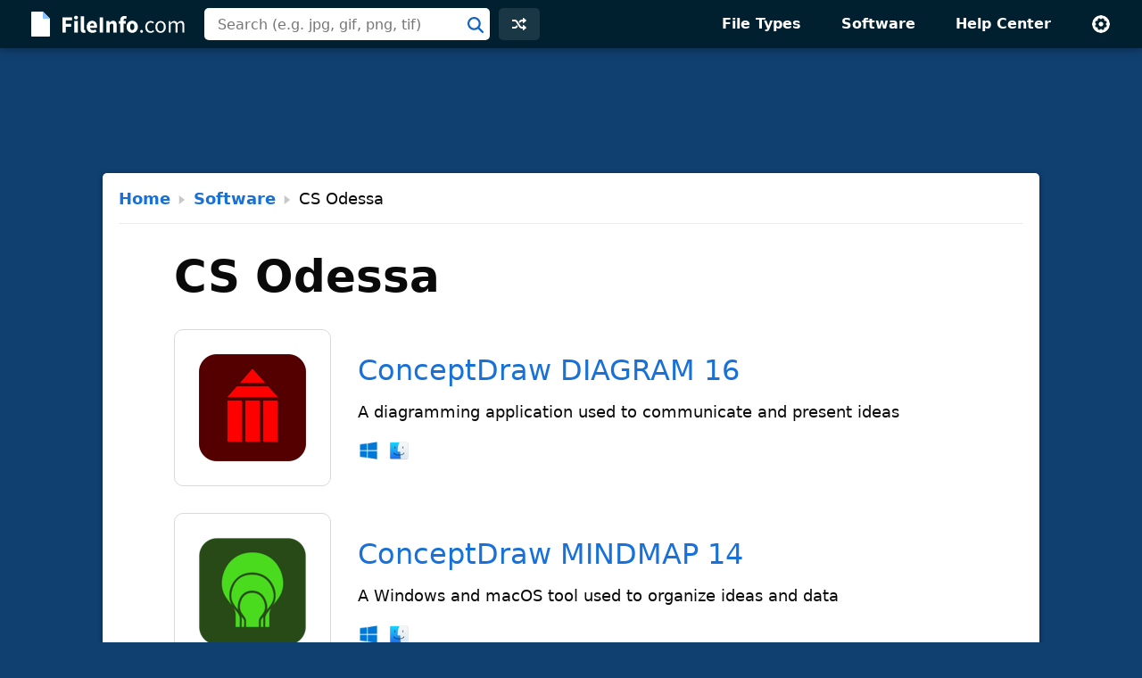

--- FILE ---
content_type: text/html; charset=UTF-8
request_url: https://fileinfo.com/software/cs_odessa/
body_size: 3284
content:
<!doctype html>
<html lang="en">
<head>
<title>CS Odessa Software Programs</title>
<link rel="canonical" href="https://fileinfo.com/software/cs_odessa/">
<meta name="description" content="A list of CS Odessa software programs, including ConceptDraw DIAGRAM and ConceptDraw MINDMAP.">
<meta name="keywords" content="CS Odessa, software, programs, overviews, platform, review, application, list">
<meta name="robots" content="max-image-preview:large">
<meta charset="utf-8">
<meta name="viewport" content="width=device-width, initial-scale=1">
<link rel="preconnect" href="https://www.google-analytics.com">
<link rel="preconnect" href="https://www.googletagservices.com">
<link rel="stylesheet" href="https://fileinfo.com/css/fi.css" media="screen, print">
<link rel="icon" href="/svg/favicon.svg">
<script>window.dataLayer=window.dataLayer||[];function gtag(){dataLayer.push(arguments)}gtag('consent','default',{'ad_storage':'granted','ad_user_data':'granted','ad_personalization':'granted','analytics_storage':'granted'});gtag('consent','default',{'ad_storage':'denied','ad_user_data':'denied','ad_personalization':'denied','region':["NO","DE","FI","BE","PT","BG","DK","LT","LU","LV","HR","FR","HU","SE","SI","MC","SK","MF","SM","YT","IE","GF","EE","MQ","MT","GP","IS","GR","IT","ES","AT","RE","CY","CZ","AX","PL","RO","LI","NL"]})</script>
<script async src="https://www.googletagmanager.com/gtag/js?id=G-LLQNVLKP34"></script>
<script>window.dataLayer=window.dataLayer||[];function gtag(){dataLayer.push(arguments)}gtag('js',new Date());gtag('config','G-LLQNVLKP34')</script>
<script>for(var ca=document.cookie.split("; "),i=0;i<ca.length;i++){var c=ca[i];if(-1!=c.indexOf("fi_theme=")){var theme=c.substring(9,c.length),html=document.getElementsByTagName("html")[0];html.classList.add("theme-"+theme),USERTHEME=theme;}else-1!=c.indexOf("fi_size=")&&(USERSIZE=c.substring(8,c.length))}var cvJS,ua=navigator.userAgent;(-1<ua.indexOf("MSIE")||-1<ua.indexOf("Trident"))&&((cvJS=document.createElement("script")).src="/js/css_vars.js",cvJS.setAttribute("onload","cssVars()"),document.head.appendChild(cvJS));</script>
<script async src="https://securepubads.g.doubleclick.net/tag/js/gpt.js"></script>
<script async src="https://pagead2.googlesyndication.com/pagead/js/adsbygoogle.js?client=ca-pub-0087137714961591" crossorigin="anonymous"></script>
<script>const adVars = {"gamPageUrl":"\/software\/cs_odessa\/","sizes":{"tlb":[[970,90],[728,90],[468,60],[320,100]],"lb":[[728,90],[468,60],[320,100]],"lbf":[[728,90],[468,60],[320,100],[320,50],"fluid"],"ss":[[300,600],[160,600],[728,90],[468,60],[320,100]]},"mappings":{"tlb":{"[985, 0]":[[970,90],[728,90],[468,60],[320,100]],"[743, 0]":[[728,90],[468,60],[320,100]],"[0, 0]":[[320,100],[320,50]]},"lb":{"[827, 0]":[[728,90],[468,60],[320,100]],"[513, 0]":[[468,60],[320,100]],"[0, 0]":[[320,100]]},"lbf":{"[827, 0]":[[728,90],[468,60],[320,100],[320,50],"fluid"],"[513, 0]":[[468,60],[320,100],[320,50],"fluid"],"[0, 0]":[[320,100],[320,50],"fluid"]},"ss":{"[1025, 1100]":[[300,600],[160,600],[300,250]],"[1025, 0]":[[300,250],[320,100]],"[743, 0]":[[728,90],[468,60],[320,100]],"[483, 0]":[[468,60],[320,100]],"[0, 0]":[[320,100]]}},"slots":[{"id":"1589910687980","name":"fi_tlb_2020","sizes":"tlb","mapping":"tlb"}]};</script>
<script>window.googletag=window.googletag||{cmd:[]};defineAdSlots();initializeAds();displayAds();function defineAdSlots(){adVars.slots.forEach(slot=>{const sizes=adVars.sizes[slot.sizes];googletag.cmd.push(function(){const sizeMapping=googletag.sizeMapping();const mappings=adVars.mappings[slot.mapping];Object.entries(mappings).forEach(([viewport,sizes])=>{const viewportArray=JSON.parse(viewport);sizeMapping.addSize(viewportArray,sizes)});const builtMapping=sizeMapping.build();googletag.defineSlot(`/1009901/${slot.name}`,sizes,`div-gpt-ad-${slot.id}-0`).defineSizeMapping(builtMapping).addService(googletag.pubads())})})}function initializeAds(){googletag.cmd.push(function(){googletag.pubads().enableSingleRequest();googletag.enableServices()})}function displayAds(){adVars.slots.forEach(slot=>{googletag.cmd.push(function(){googletag.display(`div-gpt-ad-${slot.id}-0`)})})}</script><style>
.icon1 { background-image: url(https://fileinfo.com/img/icons/apps/128/cs_odessa_conceptdraw_diagram.png); }
.icon2 { background-image: url(https://fileinfo.com/img/icons/apps/128/cs_odessa_conceptdraw_mindmap.png); }
@media (-webkit-min-device-pixel-ratio: 2), (min-device-pixel-ratio: 2) {
.icon1 { background-image: url(https://fileinfo.com/img/icons/apps/256/cs_odessa_conceptdraw_diagram.png); }
.icon2 { background-image: url(https://fileinfo.com/img/icons/apps/256/cs_odessa_conceptdraw_mindmap.png); }
}
</style>
</head>
<body class="index">
<div id="full">
<header id="siteheader">
<div class="content">
<a href="#main" class="visuallyhidden">Skip to main content</a>
<a href="/" class="logo"><img src="/svg/logo.svg" alt="FileInfo.com" width="174" height="34"></a>
<div class="siteheader-middle">
<div class="searchwrapper collapsed">
<form id="search" class="search" action="/search" method="post">
<div class='autocomplete' role='combobox' aria-expanded='false' aria-owns='autocomplete-results'>
<input type="text" id="term" name="term" placeholder="Search (e.g. jpg, gif, png, tif)" aria-label="Search (e.g. psd, docx, exe, jpg, zip)" autocomplete="off" class='autocomplete-input term' aria-autocomplete='both' aria-controls='autocomplete-results'>
<button id="searchsubmit" class="searchsubmit"></button>
</div>
<ul id='autocomplete-results' class='autocomplete-results hidden' aria-label='Search'>
</ul>
</form>
</div>
<a href="/random" class="headerbutton random" id="random"><img src="/svg/random.svg" alt="random" width="16" height="16"></a>
<button id="searchtoggle"><img src="/svg/search-white.svg" alt="search" width="18" height="18"></button>
</div>
<div class="siteheader-right">
<button id="menuopen"><img src="/svg/menu.svg" alt="open menu" width="18" height="14"></button>
<nav id="sitemenu" class="collapsed">
<button id="menuclose"><img src="/svg/close.svg" alt="close menu" width="14" height="14"></button>
<ul>
<li><a href="/filetypes/">File Types</a></li>
<li><a href="/apps/">Software</a></li>
<li><a href="/help/">Help Center</a></li>
<li class="mobile"><a href="/random">Random Extension</a></li>
<li class="settings">
<button id="settings"><img src="/svg/settings.svg" alt="settings" width="22" height="22"></button>
<div class="settingsmenu">
<fieldset>
<legend>Theme</legend>
<input id="theme-default" value="default" type="radio" name="theme"  checked>
<label for="theme-default">Light</label>
<input id="theme-dark" value="dark" type="radio" name="theme" >
<label for="theme-dark">Dark</label>
<input id="theme-hc" value="hc" type="radio" name="theme" >
<label for="theme-hc">High Contrast</label>
</fieldset>
<div class="fontsizewrapper"><label for="fontsize">Font Size<input type="range" id="fontsize" name="fontsize" min="14" max="26" step="2" value="18"></label><span class="currentsize">18</span></div>
<button id="resetsettings">Reset</button>
</div>
</li>
</ul>
</nav>
</div>
</div>
</header>
<main>
<div class="adTopLB">
<div id="div-gpt-ad-1589910687980-0">
</div>
</div>
<div id="main">
<div class="single">
<div class="card hasheader">
<div class="cardheader">
<div class="breadcrumbs"><a href="/">Home</a><svg width="16" height="16" viewBox="0 0 9 14" xmlns="http://www.w3.org/2000/svg"><path d="m0 14 9-7-9-7z"/></svg><a href="/apps/">Software</a><svg width="16" height="16" viewBox="0 0 9 14" xmlns="http://www.w3.org/2000/svg"><path d="m0 14 9-7-9-7z"/></svg>CS Odessa</div>
</div>
<article class="company">
<!-- <h5><a href="/">Home</a> : <a href="/software/">Software</a> : CS Odessa</h5> -->
<div class="floatheading"><h1 class="pageheading">CS Odessa</h1></div>
<!-- <table class="swList"> -->
<div class="entryHeader companyEntry"><a href="/software/cs_odessa/conceptdraw_diagram" class="entryIcon swIcon icon1"></a>
<div class="entryDetails">
<a href="/software/cs_odessa/conceptdraw_diagram" class="swName">ConceptDraw DIAGRAM 16</a><p class="swSynopsis">A diagramming application used to communicate and present ideas</p>
<div class="swPlats"><span class="osIcon win" title="Windows"></span><span class="osIcon mac" title="Mac"></span></div>
</div>
</div>
<div class="entryHeader companyEntry"><a href="/software/cs_odessa/conceptdraw_mindmap" class="entryIcon swIcon icon2"></a>
<div class="entryDetails">
<a href="/software/cs_odessa/conceptdraw_mindmap" class="swName">ConceptDraw MINDMAP 14</a><p class="swSynopsis">A Windows and macOS tool used to organize ideas and data</p>
<div class="swPlats"><span class="osIcon win" title="Windows"></span><span class="osIcon mac" title="Mac"></span></div>
</div>
</div>
<!-- </table> -->
<div class="pnl">
<a href="/software/corel/">Corel</a>
<a href="/software/cyberlink/">CyberLink</a>
</div>
</article>
</div>
</div>
</div>
</main>
<footer id="sitefooter"><a href="https://sharpened.com/" target="_blank" rel="noopener"><span class="copyright">&copy; 2026 Sharpened Productions</span></a> &nbsp;|&nbsp; <a href="/terms">Terms of Use</a> &nbsp;|&nbsp; <a href="/privacy">Privacy Policy</a> &nbsp;|&nbsp; <a href="javascript:googlefc.callbackQueue.push(googlefc.showRevocationMessage)">Privacy and Cookie Settings</a> &nbsp;|&nbsp; <a href="/about">About</a> &nbsp;|&nbsp; <a href="/contact">Contact</a></footer>
</div>
<script defer src="https://fileinfo.com/js/fi.js?v=1"></script>
<script async src="https://fundingchoicesmessages.google.com/i/pub-0087137714961591?ers=1" nonce="WQeQmShICpf9rYcBWE6D9w"></script><script nonce="WQeQmShICpf9rYcBWE6D9w">(function() {function signalGooglefcPresent() {if (!window.frames['googlefcPresent']) {if (document.body) {const iframe = document.createElement('iframe'); iframe.style = 'width: 0; height: 0; border: none; z-index: -1000; left: -1000px; top: -1000px;'; iframe.style.display = 'none'; iframe.name = 'googlefcPresent'; document.body.appendChild(iframe);} else {setTimeout(signalGooglefcPresent, 0);}}}signalGooglefcPresent();})();</script>
</body>
</html>

--- FILE ---
content_type: text/html; charset=utf-8
request_url: https://www.google.com/recaptcha/api2/aframe
body_size: 267
content:
<!DOCTYPE HTML><html><head><meta http-equiv="content-type" content="text/html; charset=UTF-8"></head><body><script nonce="c7mLChg2GD_lJKPHUbCY9Q">/** Anti-fraud and anti-abuse applications only. See google.com/recaptcha */ try{var clients={'sodar':'https://pagead2.googlesyndication.com/pagead/sodar?'};window.addEventListener("message",function(a){try{if(a.source===window.parent){var b=JSON.parse(a.data);var c=clients[b['id']];if(c){var d=document.createElement('img');d.src=c+b['params']+'&rc='+(localStorage.getItem("rc::a")?sessionStorage.getItem("rc::b"):"");window.document.body.appendChild(d);sessionStorage.setItem("rc::e",parseInt(sessionStorage.getItem("rc::e")||0)+1);localStorage.setItem("rc::h",'1769058855997');}}}catch(b){}});window.parent.postMessage("_grecaptcha_ready", "*");}catch(b){}</script></body></html>

--- FILE ---
content_type: application/javascript; charset=utf-8
request_url: https://fundingchoicesmessages.google.com/f/AGSKWxVRErfsEbLol7qe7d-V-N5TyoVja5JqMvn1k_kTi_sCGIDj8PC49q7B-ykQY0w796kEYRsI16b8HajCxVAPPeqi-QqfF4sMVr2xrF2rqsCvHvXikjm3QPPpOg6ttgEcFlXyrFKugE6LOFf7-yHNGuiK8uZawmchf22lwKIpzheMPsTd3RipoyHujAHM/_/holl_ad./adsrotate1right.-ads.swf/AdsRotateNEW2right./rotatorad300x250.
body_size: -1291
content:
window['f002cf1d-c8ba-4232-bcc3-b718d214f14f'] = true;